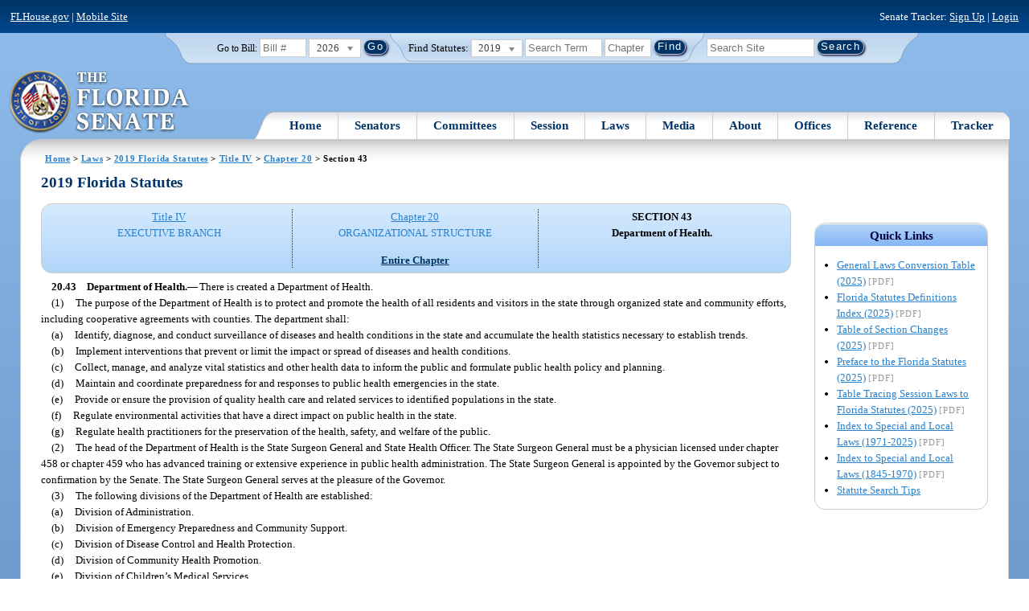

--- FILE ---
content_type: text/html; charset=utf-8
request_url: https://flsenate.gov/laws/statutes/2019/20.43
body_size: 61124
content:
<!DOCTYPE html>

<html class="no-js">

<head>
    <meta charset="utf-8" />
    <link rel="apple-touch-icon" href="/Content/img/apple-touch-icon.png">
    <link rel="apple-touch-icon" sizes="72x72" href="/Content/img/apple-touch-icon-72x72-precomposed.png">
    <link rel="apple-touch-icon" sizes="57x57" href="/Content/img/apple-touch-icon-57x57-precomposed.png">
    <link rel="apple-touch-icon" sizes="114x114" href="/Content/img/apple-touch-icon-114x114-precomposed.png">
    <title>
    Chapter 20 Section 43 - 2019 Florida Statutes - The Florida Senate
</title>
    <link href="/Content/css/styles.css" rel="stylesheet" type="text/css" media="screen" />
    <link href="/Content/css/print.css" rel="stylesheet" type="text/css" media="print" />
    <link href="/Content/css/chosen.css" rel="stylesheet" type="text/css" />
    
    <style>
        /*.box.left { padding: 0; }*/
        .statuteTOC { text-align: left; clear: both; /*background: none repeat scroll 0 0 #EDEDED; border: 0.09em solid #A9AAAB;*/ padding: 0.5em; position: relative; float: left; width: 98%; border-top: .09em dotted #036; }
            .statuteTOC:first-of-type, .statuteTOC.entireCh { border-top: none; }
        .lt-ie9 .statuteTOC.entireCh { border: 0; }
        .statuteTOC:hover { /*background-color:#d3e9ff;*/ background-color: #fff; }
        .statuteTOC a, .statuteTOC .selected { text-decoration: none; font-weight: bold; font-size: 1.1em; }

        /*.statuteTOC .entireCh a {float:right; }*/
        .tracker { float: left; width: 28px; }
        .trackerTitle { width: 28px; height:28px; float: left; content: ' '; }
        .statuteTOC .title { width: 10em; float: left; }
        .statuteTOC .descript { display: block; float: left; width: 60%; }
        .TOCcontrols { width: 9em; float: right; /*position: absolute; right: .5em;*/ }
            .TOCcontrols a { background: #036; color: #fff; padding: .2em .4em; white-space: nowrap; }
                .TOCcontrols a:hover { background: #2881cc; }
            .TOCcontrols .entireCh { display: block; margin-top: 1em; background: transparent; color: #036; padding: 0; text-align: right; margin-right: .5em; }
                .TOCcontrols .entireCh:hover { color: #2881CC; background: transparent; }

        /*Condensed/Mini Statute TOC prototype*/
        .miniStatuteTOC { /*float: left;*/  padding: 0 .5em; border-right: .09em dotted #036; display:table-cell; vertical-align:top; }
            .miniStatuteTOC:last-of-type  { border-right: none; }
        .twoAreas.filter, .threeAreas.filter, .fourAreas.filter { display: table; }
        .twoAreas .miniStatuteTOC { width: 49%;}
        .threeAreas .miniStatuteTOC { width: 32%; }
        .fourAreas .miniStatuteTOC { width: 24%; }

        .miniStatuteTOC a, .miniStatuteTOC a:hover .title { text-decoration: none; }
        .miniStatuteTOC a .title {text-decoration: underline; display:block;}
        
        .miniStatuteTOC .selected { text-decoration: none; font-weight: bold; /*font-size: 1.1em;*/  }
            .miniStatuteTOC a.wholeChp { display: block; margin-top: 1em; font-weight:bold; color: #036; text-decoration:underline;}
                .miniStatuteTOC a.wholeChp:hover { text-decoration: none; }
        .citeSearch { height: 32px; width: 32px; background-image: url("/UserContent/img/icons/billscite.png"); background-repeat:no-repeat; content: " "; display: inline-block; margin-right: 0.25em; }
        .trackMulti { height: 32px; width: 32px; background-image: url("/UserContent/img/icons/trackMulti.png"); background-repeat:no-repeat; content: " "; display: inline-block; margin-right: 0.25em; }
       #htop p.grid-50 {clear: none !important; margin: 0.8em 0 !important; } /* DP: style rule added to fix top header by negating styles added by statutory files */ 
       
       /*CV: styles added for titles affected by right column icons.*/
        div.PartTitle p { clear: left; }  
        div.Title p { clear: left; }
        .highlight { background-color:#ffff70; font-weight: bold; }
        .lt-ie10 div#RightCol { width: 230px; }
        #RightCol {margin-top:4.5em; }
    </style>



<script src="/Scripts/GoogleAnalytics.js"></script>

<script>
    initializeGoogleAnalytics('https://www.googletagmanager.com/gtag/js?id=', 'G-8CSBCL4LLF');
</script>

<script>
    initializeGoogleAnalytics('https://www.googletagmanager.com/gtag/js?id=', 'G-ZLT62P38CF');
</script>



</head>
<body>

    <!-- Transparent image to track how many users have JavaScript disabled -->
    <noscript><img src="/usercontent/img/icons/TransparentDot.gif" /></noscript>

    <script src="/Scripts/jquery-3.7.1.js"></script>
<script src="/Scripts/modernizr-2.6.2-respond-1.1.0.min.js"></script>
<script src="/Scripts/jquery.colorbox-min.js"></script>
<script src="/Scripts/jquery.placeholder.js"></script>
<script src="/Scripts/PhotoViewer.js"></script>
<script src="/Scripts/Tracker.js"></script>
<script src="/Scripts/chosen.jquery.js"></script>


    <!-- Htop: begin -->
    <div class="noindex">
        <!--noindex class tells Site Search Crawler to ignore html inside this tag-->

        <p id="skip"><a href="#menu">Skip to Navigation</a> | <a href="#main">Skip to Main Content</a> | <a href="#footer">Skip to Site Map</a></p>

        <div id="htop" class="grid-100 grid-parent clearfix">

            <p class="grid-50"><a href="http://www.flhouse.gov" id="FLHouseLink">FLHouse.gov</a> | <a class="GAMobile" href="/MobileSite">Mobile Site</a></p>
                <p class="grid-50 righttext">Senate Tracker: <a href="/Tracker/Signup">Sign Up</a> | <a href="/Tracker/Login">Login</a> </p>

        </div>
    </div>
    <!-- Htop: end -->
    <!-- Watch Session: end -->
    <div class="grid-container">
        <div class="grid-100">
            <div class="header-container">
                <!-- Search box: begin -->
                <div class="noindex">
                    <!--noindex class tells Site Search Crawler to ignore html inside this tag-->
                    <div id="searchbox">
                        <!--Go to Bill-->
                        <form action="/Session/Bill" method="post" class="form-inline">
                            <input name="__RequestVerificationToken" type="hidden" value="CDqRphEOzuvxvINNOevgrS64x6FBvXNluO8RaPWZr6avjfbzQAOnbaD31oapFtp3e5gqoqWB4pD9iq9FwDxiZKQpTFnoaXbKPG6edQaRa5Y1" />
                            <span>
                                <label for="BillNumber">Go to Bill:</label>
                            </span>
                            <input type="search" class="input-mini-em" name="BillNumber" id="BillNumber" placeholder="Bill #">
                            <label class="print" for="billYear">Year:</label>
                                <select name="SessionYear" id="billYear" class="aytdropdown">
                <option value="2026" selected="selected">2026</option>
                <option value="2025">2025</option>
                <option value="2025C">2025C</option>
                <option value="2025B">2025B</option>
                <option value="2025A">2025A</option>
                <option value="2024O">2024 Org.</option>
                <option value="2024">2024</option>
                <option value="2023C">2023C</option>
                <option value="2023">2023</option>
                <option value="2023B">2023B</option>
                <option value="2022A">2022A</option>
                <option value="2022O">2022 Org.</option>
                <option value="2022D">2022D</option>
                <option value="2022C">2022C</option>
                <option value="2022">2022</option>
                <option value="2021B">2021B</option>
                <option value="2021A">2021A</option>
                <option value="2021">2021</option>
                <option value="2020O">2020 Org.</option>
                <option value="2020">2020</option>
                <option value="2019I">2019 I</option>
                <option value="2019">2019</option>
                <option value="2018O">2018 Org.</option>
                <option value="2018">2018</option>
                <option value="2017A">2017A</option>
                <option value="2017">2017</option>
                <option value="2016O">2016 Org.</option>
                <option value="2016">2016</option>
                <option value="2015C">2015C</option>
                <option value="2015B">2015B</option>
                <option value="2015A">2015A</option>
                <option value="2015">2015</option>
                <option value="2014O">2014 Org.</option>
                <option value="2014A">2014A</option>
                <option value="2014">2014</option>
                <option value="2013">2013</option>
                <option value="2012O">2012 Org.</option>
                <option value="2012B">2012B</option>
                <option value="2012">2012</option>
                <option value="2011">2011</option>
                <option value="2010A">2010A</option>
                <option value="2010O">2010 Org.</option>
                <option value="2010C">2010C</option>
                <option value="2010">2010</option>
                <option value="2009B">2009B</option>
                <option value="2009">2009</option>
                <option value="2009A">2009A</option>
                <option value="2008O">2008 Org.</option>
                <option value="2008">2008</option>
                <option value="2007D">2007D</option>
                <option value="2007C">2007C</option>
                <option value="2007B">2007B</option>
                <option value="2007">2007</option>
                <option value="2007A">2007A</option>
                <option value="2006O">2006 Org.</option>
                <option value="2006">2006</option>
                <option value="2005B">2005B</option>
                <option value="2005">2005</option>
                <option value="2004A">2004A</option>
                <option value="2004O">2004 Org.</option>
                <option value="2004">2004</option>
                <option value="2003E">2003E</option>
                <option value="2003D">2003D</option>
                <option value="2003C">2003C</option>
                <option value="2003B">2003B</option>
                <option value="2003A">2003A</option>
                <option value="2003">2003</option>
                <option value="2002O">2002 Org.</option>
                <option value="2002E">2002E</option>
                <option value="2002D">2002D</option>
                <option value="2002">2002</option>
                <option value="2001C">2001C</option>
                <option value="2001B">2001B</option>
                <option value="2001">2001</option>
                <option value="2001A">2000A (Dec.)</option>
                <option value="2000O">2000 Org.</option>
                <option value="2000">2000</option>
                <option value="2000A">2000A (Jan.)</option>
                <option value="1999">1999</option>
                <option value="1998O">1998 Org</option>
                <option value="1998">1998</option>
    </select>


                            <input type="hidden" name="FromGoToBill" value="True" />
                            <input type="submit" value="Go" class="blue button round">
                        </form>
                        <input type="hidden" id="DefaultSessionYear" value="" /> 
                        <!-- Search Statutes -->
                        <form action="/Laws/Statutes" method="post" class="form-inline statuebox">
                            <input name="__RequestVerificationToken" type="hidden" value="4-dmupx_S4Xmn54QhWzVCcTdYn4PhGf9HIzJV1LnXn5Tq46X272_xB1JyfQWcghUAv6PrnGnyMlcZcc_R6ZHZbThpEgWJ1PYqwwk7EtMvZ01" />
                            <span>Find Statutes:</span>
                            <label class="print" for="statuteYear">Year:</label>
                                <select name="StatuteYear" id="statuteYear" class="aytdropdown">
            <option value="2025">2025</option>
            <option value="2024">2024</option>
            <option value="2023">2023</option>
            <option value="2022">2022</option>
            <option value="2021">2021</option>
            <option value="2020">2020</option>
            <option value="2019" selected="selected">2019</option>
            <option value="2018">2018</option>
            <option value="2017">2017</option>
            <option value="2016">2016</option>
            <option value="2015">2015</option>
            <option value="2014">2014</option>
            <option value="2013">2013</option>
            <option value="2012">2012</option>
            <option value="2011">2011</option>
            <option value="2010">2010</option>
            <option value="2009">2009</option>
            <option value="2008">2008</option>
            <option value="2007">2007</option>
            <option value="2006">2006</option>
            <option value="2005">2005</option>
            <option value="2004">2004</option>
            <option value="2003">2003</option>
            <option value="2002">2002</option>
            <option value="2001">2001</option>
            <option value="2000">2000</option>
            <option value="1999">1999</option>
            <option value="1998">1998</option>
            <option value="1997">1997</option>
    </select>


                            <input type="search" name="StatuteSearchQuery" class="input-small-em" placeholder="Search Term">
                            <label class="print" for="statuteChap">Within Chapter:</label>
                            <input type="search" name="GoToChapter" id="statuteChap" class="input-mini-em" placeholder="Chapter">
                            <input type="submit" value="Find" class="blue button round">
                        </form>

                        <!--Search Flsenate.gov-->
                        <form accept-charset="utf-8" action="/search/results" class="form-inline" method="get">
                            <input type="search" autocomplete="off" class="input-medium-em" name="q" title="search" id="searchQuery" placeholder="Search Site">
                            <input type="submit" value="Search" class="blue button round">
                        </form>
                    </div>
                </div>
                <noscript>
                    <p class="right centertext redtext mar-bot0 width50" style="margin-top:3em;">Javascript must be enabled for site search.</p>
                </noscript>
                <!-- Search box: end -->
                <header class="wrapper clearfix">
                    <h1 class="print">The Florida Senate</h1>
                    <div id="logo">
                        <a href="/" class="logo sealsImg"></a>
                    </div>

                    <!-- Menu:start -->
                    <nav>
                        <ul id="menu">
                            <li class="first">
                                <a href="/">Home</a>
                            </li>

                            <li>
                                <a href="/Senators" class="drop">Senators</a>
                                <div class="dropdown_1column">
                                    <div class="col_1">
                                        <p><a href="/Senators">Senator List</a></p>
                                        <p><a href="/Senators/Find">Find Your Legislators</a></p>
                                        <p><a href="/Senators/Districts">District Maps</a></p>
                                        <p><a href="/Senators/VoteDisclosures">Vote Disclosures</a></p>
                                    </div>
                                </div>
                            </li>

                            <li>
                                <a href="/Committees" class="drop">Committees</a>
                                <div class="dropdown_1column">
                                    <div class="col_1">
                                        <p><a href="/Committees">Committee List</a></p>
                                        <p>
                                            <a href="/Committees/Publications">
                                                Committee<br />
                                                Publications
                                            </a>
                                        </p>
                                    </div>
                                </div>
                            </li>

                            <li>
                                <a href="/Session" class="drop">Session</a>
                                <div class="dropdown_3columns">
                                    <div class="col_1">
                                        <p><a href="/Session/Bills">Bills</a></p>
                                        <p><a href="/Session/Calendars">Calendars</a></p>
                                        <p><a href="/Session/Journals">Journals</a></p>
                                    </div>
                                    <div class="col_1">
                                        <p><a href="/Session/Appropriations">Appropriations</a></p>
                                        <p><a href="/Session/Conferences">Conferences</a></p>
                                        <p><a href="/Session/Reports">Reports</a></p>
                                    </div>
                                    <div class="col_1">
                                        <p><a href="/Session/ExecutiveAppointments">Executive Appointments</a></p>
                                        <p><a href="/Session/ExecutiveSuspensions">Executive Suspensions</a></p>
                                        <p><a href="/Session/Redistricting">Redistricting</a></p>
                                    </div>
                                </div>
                            </li>

                            <li>
                                <a href="/Laws" class="drop">Laws</a>
                                <div class="dropdown_2columns">
                                    <div class="col_1">
                                        <p><a href="/Laws/Statutes">Statutes</a></p>
                                        <p>
                                            <a href="/Search/StatuteSearchTips">
                                                Help Searching<br>
                                                Statutes
                                            </a>
                                        </p>
                                        <p><a href="/Laws/Constitution">Constitution</a></p>
                                    </div>
                                    <div class="col_1">
                                        <p><a href="http://laws.flrules.org/">Laws of Florida <span class="newWindowIco16 commonIco"></span></a></p>
                                        <p><a href="http://www.leg.state.fl.us/cgi-bin/View_Page.pl?Tab=info_center&Submenu=2&File=index.html&Directory=portal/legistore/&Location=app">Order - Legistore <span class="newWindowIco16 commonIco"></span></a></p>
                                    </div>
                                </div>
                            </li>

                            <li>
                                <a href="/Media" class="drop">Media</a>
                                <div class="dropdown_2columns">
                                    <div class="col_1">
                                        <p>
                                            <a href="/Media/VideoSchedule">
                                                Video Broadcast<br>
                                                Schedule
                                            </a>
                                        </p>
                                        <p><a href="/Media/Publications">Publications</a></p>
                                    </div>
                                    <div class="col_1">
                                        <p><a href="/Media/Videos">Videos</a></p>
                                        <p><a href="/Media/Topics">Topics</a></p>
                                    </div>
                                </div>
                            </li>

                            <li>
                                <a href="/About" class="drop">About</a>
                                <div class="dropdown_2columns">
                                    <div class="col_1">
                                        <p><a href="/About/Employment">Employment</a></p>
                                        <p><a href="/About/Accessibility">Accessibility</a></p>
                                    </div>
                                    <div class="col_1">
                                        <p><a href="/About/Visit">Visit Us</a> </p>
                                        <p><a href="/About/Contact">Contact Us</a></p>
                                        <p><a href=" https://senatepages.flsenate.gov/">Page Program</a></p>
                                    </div>
                                </div>
                            </li>

                            <li>
                                <a href="/Offices" class="drop">Offices</a>
                                <div class="dropdown_2columns align_right">
                                    <div class="col_1">
                                        <p><a href="/Offices/President">President's Office </a></p>
                                        <p><a href="/Offices/Majority">Majority Office</a></p>
                                    </div>
                                    <div class="col_1">
                                        <p><a href="/Offices/Minority">Minority Office</a></p>
                                        <p><a href="/Offices/Secretary">Secretary's Office </a></p>
                                    </div>
                                </div>
                            </li>

                            <li>
                                <a href="/Reference" class="drop">Reference</a>
                                <div class="dropdown_2columns align_right">
                                    <div class="col_1">
                                        <p><a href="/Reference/Glossary">Glossary</a></p>
                                        <p><a href="/Reference/FAQ">FAQ</a></p>
                                        <p><a href="/Reference/Help">Help</a></p>
                                        <p><a href="/Reference/Links">Links</a></p>
                                        <p><a href="/Search/SiteSearchTips">Search Tips</a></p>
                                    </div>
                                    <div class="col_1">
                                        <p><a href="/Reference/Publications">Publications</a></p>
                                        <p><a href="/Reference/SenateRules">Rules</a></p>
                                        <p><a href="/Reference/Publications/SenateHandbooks">Handbooks</a></p>
                                        <p><a href="/Reference/AdvisoryOpinions">Advisory Opinions</a></p>
                                        <p><a href="/Reference/PublicRecords">Public Records</a></p>
                                    </div>
                                </div>
                            </li>

                            <li class="last">
                                <a href="/Tracker">Tracker</a>
                                <div class="dropdown_1column align_right">
                                    <div class="col_1">

                                            <p><a href="/Tracker/Login">Login</a></p>
                                            <p><a href="/Tracker/Signup">Sign Up</a></p>
                                        <p><a href="/Tracker/Help">Tracker Help</a></p>
                                    </div>
                                </div>
                            </li>
                        </ul>
                    </nav>
                    <!-- Menu:end -->
                </header>
            </div>
            <div id="main" class="grid-100">
                <div class="main wrapper clearfix">
                    


                    
    <div id="breadcrumbs"><a href="/">Home</a> &gt; <a href="/Laws">Laws</a> &gt; <a href="/Laws/Statutes/2019">2019 Florida Statutes</a> &gt; <a href="/Laws/Statutes/2019/Title4/#Title4">Title IV</a> &gt;  
            <a href="/Laws/Statutes/2019/Chapter20">Chapter 20</a> &gt; Section 43    </div>

                    






<!-- Right column begin -->
<div id="RightCol" class="grid-fixedRight">
    
    <!-- Bills that Cite this Section: Begin-->
    <!-- Bills: End-->
    <!-- quick links: begin -->
            <div class="quicklink">
            <p class="ql-title">Quick Links</p>
            <ul>
                    <li><a target="_blank" href="/PublishedContent/Laws/Statutes/Links/General_Laws_Conversion_Table__2025_.pdf">General Laws Conversion Table (2025)</a> <span class="filetype">[PDF]</span></li>
                    <li><a target="_blank" href="/PublishedContent/Laws/Statutes/Links/Florida_Statutes_Definitions_Index__2025_.pdf">Florida Statutes Definitions Index (2025)</a> <span class="filetype">[PDF]</span></li>
                    <li><a target="_blank" href="/PublishedContent/Laws/Statutes/Links/Table_of_Section_Changes__2025_.pdf">Table of Section Changes (2025)</a> <span class="filetype">[PDF]</span></li>
                    <li><a target="_blank" href="/PublishedContent/Laws/Statutes/Links/Preface_to_the_Florida_Statutes__2025_.pdf">Preface to the Florida Statutes (2025)</a> <span class="filetype">[PDF]</span></li>
                    <li><a target="_blank" href="/PublishedContent/Laws/Statutes/Links/Table_Tracing_Session_Laws_to_Florida_Statutes__2025_.pdf">Table Tracing Session Laws to Florida Statutes (2025)</a> <span class="filetype">[PDF]</span></li>
                    <li><a target="_blank" href="/PublishedContent/Laws/Statutes/Links/Index_to_Special_and_Local_Laws__1971_2025_.pdf">Index to Special and Local Laws (1971-2025)</a> <span class="filetype">[PDF]</span></li>
                    <li><a target="_blank" href="/PublishedContent/Laws/Statutes/Links/IndexSpecialLocalLaws1845-1970.pdf">Index to Special and Local Laws (1845-1970)</a> <span class="filetype">[PDF]</span></li>
                    <li><a href="/Search/StatuteSearchTips">Statute Search Tips</a></li>
            </ul>
        </div>


    <!-- quick links: end -->
</div>
<!-- Right column end -->

<!-- Left column begin -->
<div class="grid-autoLeft">
    <h2>
        2019 Florida Statutes     </h2>

    
    <div class="threeAreas filter left width98 rounded">
        <div class="miniStatuteTOC"><a href="/Laws/Statutes/2019/Title4/#Title4"><span class="title">Title IV</span> <span class="descript">EXECUTIVE BRANCH</span></a></div>
        
                    <div class="miniStatuteTOC">
                        <a href="/Laws/Statutes/2019/Chapter20"><span class="title">Chapter 20</span>
                        <span class="descript">ORGANIZATIONAL STRUCTURE</span></a> 
                            <a class="wholeChp" href="/Laws/Statutes/2019/Chapter20/All">Entire Chapter</a>
                    </div>
                    <div class="miniStatuteTOC">
                        <span class="selected">SECTION 43 <br />
                        Department of Health.</span>
                    </div>
    
    </div> 
    

    <div class="HighlightBlock">
        <link href="/UserContent/Laws/Statutes/Statute2019/css/FSChapter.css" rel="stylesheet" type="text/css">
<!DOCTYPE html PUBLIC "-//W3C//DTD XHTML 1.0 Transitional//EN" "https://www.w3.org/TR/xhtml1/DTD/xhtml1-transitional.dtd"><html xmlns="https://www.w3.org/1999/xhtml" xmlns:mso="urn:schemas-microsoft-com:office:office" xmlns:msdt="uuid:C2F41010-65B3-11d1-A29F-00AA00C14882"><head><meta http-equiv="content-type" content="text/html; charset=utf-8" /><title>F.S. 20.43</title><link rel="stylesheet" type="text/css" href="https://www.flsenate.gov/UserContent/Laws/Statutes/Statute2019/css/FSSection.css" />
<!--[if gte mso 9]><xml>
<mso:CustomDocumentProperties>
<mso:StatuteChapter msdt:dt="string">20.0000000000000</mso:StatuteChapter>
<mso:StatuteChapterName msdt:dt="string">Organizational structure</mso:StatuteChapterName>
<mso:StatuteYear msdt:dt="string">2019.00000000000</mso:StatuteYear>
<mso:StatuteChapterSection msdt:dt="string">0020.43</mso:StatuteChapterSection>
<mso:StatuteSection msdt:dt="string">43</mso:StatuteSection>
</mso:CustomDocumentProperties>
</xml><![endif]-->
</head><body><div class="Section"><span class="SectionNumber">20.43&#x2003;</span><span class="Catchline"><span xml:space="preserve" class="CatchlineText">Department of Health.</span><span class="EmDash">&#x2014;</span></span><span class="SectionBody"><span xml:space="preserve" class="Text Intro Justify">There is created a Department of Health.</span><div class="Subsection"><span class="Number">(1)&#x2003;</span><span xml:space="preserve" class="Text Intro Justify">The purpose of the Department of Health is to protect and promote the health of all residents and visitors in the state through organized state and community efforts, including cooperative agreements with counties. The department shall:</span><div class="Paragraph"><span class="Number">(a)&#x2003;</span><span xml:space="preserve" class="Text Intro Justify">Identify, diagnose, and conduct surveillance of diseases and health conditions in the state and accumulate the health statistics necessary to establish trends.</span></div><div class="Paragraph"><span class="Number">(b)&#x2003;</span><span xml:space="preserve" class="Text Intro Justify">Implement interventions that prevent or limit the impact or spread of diseases and health conditions.</span></div><div class="Paragraph"><span class="Number">(c)&#x2003;</span><span xml:space="preserve" class="Text Intro Justify">Collect, manage, and analyze vital statistics and other health data to inform the public and formulate public health policy and planning.</span></div><div class="Paragraph"><span class="Number">(d)&#x2003;</span><span xml:space="preserve" class="Text Intro Justify">Maintain and coordinate preparedness for and responses to public health emergencies in the state.</span></div><div class="Paragraph"><span class="Number">(e)&#x2003;</span><span xml:space="preserve" class="Text Intro Justify">Provide or ensure the provision of quality health care and related services to identified populations in the state.</span></div><div class="Paragraph"><span class="Number">(f)&#x2003;</span><span xml:space="preserve" class="Text Intro Justify">Regulate environmental activities that have a direct impact on public health in the state.</span></div><div class="Paragraph"><span class="Number">(g)&#x2003;</span><span xml:space="preserve" class="Text Intro Justify">Regulate health practitioners for the preservation of the health, safety, and welfare of the public.</span></div></div><div class="Subsection"><span class="Number">(2)&#x2003;</span><span xml:space="preserve" class="Text Intro Justify">The head of the Department of Health is the State Surgeon General and State Health Officer. The State Surgeon General must be a physician licensed under chapter 458 or chapter 459 who has advanced training or extensive experience in public health administration. The State Surgeon General is appointed by the Governor subject to confirmation by the Senate. The State Surgeon General serves at the pleasure of the Governor.</span></div><div class="Subsection"><span class="Number">(3)&#x2003;</span><span xml:space="preserve" class="Text Intro Justify">The following divisions of the Department of Health are established:</span><div class="Paragraph"><span class="Number">(a)&#x2003;</span><span xml:space="preserve" class="Text Intro Justify">Division of Administration.</span></div><div class="Paragraph"><span class="Number">(b)&#x2003;</span><span xml:space="preserve" class="Text Intro Justify">Division of Emergency Preparedness and Community Support.</span></div><div class="Paragraph"><span class="Number">(c)&#x2003;</span><span xml:space="preserve" class="Text Intro Justify">Division of Disease Control and Health Protection.</span></div><div class="Paragraph"><span class="Number">(d)&#x2003;</span><span xml:space="preserve" class="Text Intro Justify">Division of Community Health Promotion.</span></div><div class="Paragraph"><span class="Number">(e)&#x2003;</span><span xml:space="preserve" class="Text Intro Justify">Division of Children’s Medical Services.</span></div><div class="Paragraph"><span class="Number">(f)&#x2003;</span><span xml:space="preserve" class="Text Intro Justify">Division of Public Health Statistics and Performance Management.</span></div><div class="Paragraph"><span class="Number">(g)&#x2003;</span><span xml:space="preserve" class="Text Intro Justify">Division of Medical Quality Assurance, which is responsible for the following boards and professions established within the division:</span><div class="SubParagraph"><span class="Number">1.&#x2003;</span><span xml:space="preserve" class="Text Intro Justify">The Board of Acupuncture, created under chapter 457.</span></div><div class="SubParagraph"><span class="Number">2.&#x2003;</span><span xml:space="preserve" class="Text Intro Justify">The Board of Medicine, created under chapter 458.</span></div><div class="SubParagraph"><span class="Number">3.&#x2003;</span><span xml:space="preserve" class="Text Intro Justify">The Board of Osteopathic Medicine, created under chapter 459.</span></div><div class="SubParagraph"><span class="Number">4.&#x2003;</span><span xml:space="preserve" class="Text Intro Justify">The Board of Chiropractic Medicine, created under chapter 460.</span></div><div class="SubParagraph"><span class="Number">5.&#x2003;</span><span xml:space="preserve" class="Text Intro Justify">The Board of Podiatric Medicine, created under chapter 461.</span></div><div class="SubParagraph"><span class="Number">6.&#x2003;</span><span xml:space="preserve" class="Text Intro Justify">Naturopathy, as provided under chapter 462.</span></div><div class="SubParagraph"><span class="Number">7.&#x2003;</span><span xml:space="preserve" class="Text Intro Justify">The Board of Optometry, created under chapter 463.</span></div><div class="SubParagraph"><span class="Number">8.&#x2003;</span><span xml:space="preserve" class="Text Intro Justify">The Board of Nursing, created under part I of chapter 464.</span></div><div class="SubParagraph"><span class="Number">9.&#x2003;</span><span xml:space="preserve" class="Text Intro Justify">Nursing assistants, as provided under part II of chapter 464.</span></div><div class="SubParagraph"><span class="Number">10.&#x2003;</span><span xml:space="preserve" class="Text Intro Justify">The Board of Pharmacy, created under chapter 465.</span></div><div class="SubParagraph"><span class="Number">11.&#x2003;</span><span xml:space="preserve" class="Text Intro Justify">The Board of Dentistry, created under chapter 466.</span></div><div class="SubParagraph"><span class="Number">12.&#x2003;</span><span xml:space="preserve" class="Text Intro Justify">Midwifery, as provided under chapter 467.</span></div><div class="SubParagraph"><span class="Number">13.&#x2003;</span><span xml:space="preserve" class="Text Intro Justify">The Board of Speech-Language Pathology and Audiology, created under part I of chapter 468.</span></div><div class="SubParagraph"><span class="Number">14.&#x2003;</span><span xml:space="preserve" class="Text Intro Justify">The Board of Nursing Home Administrators, created under part II of chapter 468.</span></div><div class="SubParagraph"><span class="Number">15.&#x2003;</span><span xml:space="preserve" class="Text Intro Justify">The Board of Occupational Therapy, created under part III of chapter 468.</span></div><div class="SubParagraph"><span class="Number">16.&#x2003;</span><span xml:space="preserve" class="Text Intro Justify">Respiratory therapy, as provided under part V of chapter 468.</span></div><div class="SubParagraph"><span class="Number">17.&#x2003;</span><span xml:space="preserve" class="Text Intro Justify">Dietetics and nutrition practice, as provided under part X of chapter 468.</span></div><div class="SubParagraph"><span class="Number">18.&#x2003;</span><span xml:space="preserve" class="Text Intro Justify">The Board of Athletic Training, created under part XIII of chapter 468.</span></div><div class="SubParagraph"><span class="Number">19.&#x2003;</span><span xml:space="preserve" class="Text Intro Justify">The Board of Orthotists and Prosthetists, created under part XIV of chapter 468.</span></div><div class="SubParagraph"><span class="Number">20.&#x2003;</span><span xml:space="preserve" class="Text Intro Justify">Electrolysis, as provided under chapter 478.</span></div><div class="SubParagraph"><span class="Number">21.&#x2003;</span><span xml:space="preserve" class="Text Intro Justify">The Board of Massage Therapy, created under chapter 480.</span></div><div class="SubParagraph"><span class="Number">22.&#x2003;</span><span xml:space="preserve" class="Text Intro Justify">The Board of Clinical Laboratory Personnel, created under part II of chapter 483.</span></div><div class="SubParagraph"><span class="Number">23.&#x2003;</span><span xml:space="preserve" class="Text Intro Justify">Medical physicists, as provided under part III of chapter 483.</span></div><div class="SubParagraph"><span class="Number">24.&#x2003;</span><span xml:space="preserve" class="Text Intro Justify">The Board of Opticianry, created under part I of chapter 484.</span></div><div class="SubParagraph"><span class="Number">25.&#x2003;</span><span xml:space="preserve" class="Text Intro Justify">The Board of Hearing Aid Specialists, created under part II of chapter 484.</span></div><div class="SubParagraph"><span class="Number">26.&#x2003;</span><span xml:space="preserve" class="Text Intro Justify">The Board of Physical Therapy Practice, created under chapter 486.</span></div><div class="SubParagraph"><span class="Number">27.&#x2003;</span><span xml:space="preserve" class="Text Intro Justify">The Board of Psychology, created under chapter 490.</span></div><div class="SubParagraph"><span class="Number">28.&#x2003;</span><span xml:space="preserve" class="Text Intro Justify">School psychologists, as provided under chapter 490.</span></div><div class="SubParagraph"><span class="Number">29.&#x2003;</span><span xml:space="preserve" class="Text Intro Justify">The Board of Clinical Social Work, Marriage and Family Therapy, and Mental Health Counseling, created under chapter 491.</span></div><div class="SubParagraph"><span class="Number">30.&#x2003;</span><span xml:space="preserve" class="Text Intro Justify">Emergency medical technicians and paramedics, as provided under part III of chapter 401.</span></div></div><div class="Paragraph"><span class="Number">(h)&#x2003;</span><span xml:space="preserve" class="Text Intro Justify">Division of Disability Determinations.</span></div></div><div class="Subsection"><div class="Paragraph"><span class="Number">(4)(a)&#x2003;</span><span xml:space="preserve" class="Text Intro Justify">The members of each board within the department shall be appointed by the Governor, subject to confirmation by the Senate. Consumer members on the board shall be appointed pursuant to paragraph (b). Members shall be appointed for 4-year terms, and such terms shall expire on October 31. However, a term of less than 4 years may be used to ensure that:</span><div class="SubParagraph"><span class="Number">1.&#x2003;</span><span xml:space="preserve" class="Text Intro Justify">No more than two members’ terms expire during the same calendar year for boards consisting of seven or eight members.</span></div><div class="SubParagraph"><span class="Number">2.&#x2003;</span><span xml:space="preserve" class="Text Intro Justify">No more than 3 members’ terms expire during the same calendar year for boards consisting of 9 to 12 members.</span></div><div class="SubParagraph"><span class="Number">3.&#x2003;</span><span xml:space="preserve" class="Text Intro Justify">No more than 5 members’ terms expire during the same calendar year for boards consisting of 13 or more members.</span></div><p xml:space="preserve" class="Reversion Justify">A member whose term has expired shall continue to serve on the board until such time as a replacement is appointed. A vacancy on the board shall be filled for the unexpired portion of the term in the same manner as the original appointment. No member may serve for more than the remaining portion of a previous member’s unexpired term, plus two consecutive 4-year terms of the member’s own appointment thereafter.</p></div><div class="Paragraph"><span class="Number">(b)&#x2003;</span><span xml:space="preserve" class="Text Intro Justify">Each board with five or more members shall have at least two consumer members who are not, and have never been, members or practitioners of the profession regulated by such board or of any closely related profession. Each board with fewer than five members shall have at least one consumer member who is not, and has never been, a member or practitioner of the profession regulated by such board or of any closely related profession.</span></div><div class="Paragraph"><span class="Number">(c)&#x2003;</span><span xml:space="preserve" class="Text Intro Justify">Notwithstanding any other provision of law, the department is authorized to establish uniform application forms and certificates of licensure for use by the boards within the department. Nothing in this paragraph authorizes the department to vary any substantive requirements, duties, or eligibilities for licensure or certification as provided by law.</span></div></div><div class="Subsection"><span class="Number">(5)&#x2003;</span><span xml:space="preserve" class="Text Intro Justify">The department shall plan and administer its public health programs through its county health departments and may, for administrative purposes and efficient service delivery, establish up to 15 service areas to carry out such duties as may be prescribed by the State Surgeon General. The boundaries of the service areas shall take into consideration the boundaries of the jobs and education regional boards.</span></div><div class="Subsection"><span class="Number">(6)&#x2003;</span><span xml:space="preserve" class="Text Intro Justify">The State Surgeon General is authorized to appoint ad hoc advisory committees as necessary. The issue or problem that the ad hoc committee shall address, and the timeframe within which the committee is to complete its work, shall be specified at the time the committee is appointed. Ad hoc advisory committees shall include representatives of groups or entities affected by the issue or problem that the committee is asked to examine. Members of ad hoc advisory committees shall receive no compensation, but may, within existing departmental resources, receive reimbursement for travel expenses as provided in s. <a href="/Laws/Statutes/2019/112.061">112.061</a>.</span></div><div class="Subsection"><span class="Number">(7)&#x2003;</span><span xml:space="preserve" class="Text Intro Justify">To protect and improve the public health, the department may use state or federal funds to:</span><div class="Paragraph"><span class="Number">(a)&#x2003;</span><span xml:space="preserve" class="Text Intro Justify">Provide incentives, including, but not limited to, the promotional items listed in paragraph (b), food and including food coupons, and payment for travel expenses, for encouraging healthy lifestyle and disease prevention behaviors and patient compliance with medical treatment, such as tuberculosis therapy and smoking cessation programs. Such incentives shall be intended to cause individuals to take action to improve their health. Any incentive for food, food coupons, or travel expenses may not exceed the limitations in s. <a href="/Laws/Statutes/2019/112.061">112.061</a>.</span></div><div class="Paragraph"><span class="Number">(b)&#x2003;</span><span xml:space="preserve" class="Text Intro Justify">Plan and conduct health education campaigns for the purpose of protecting or improving public health. The department may purchase promotional items, such as, but not limited to, t-shirts, hats, sports items such as water bottles and sweat bands, calendars, nutritional charts, baby bibs, growth charts, and other items printed with health promotion messages, and advertising, such as space on billboards or in publications or radio or television time, for health information and promotional messages that recognize that the following behaviors, among others, are detrimental to public health: unprotected sexual intercourse, other than with one’s spouse; cigarette and cigar smoking, use of smokeless tobacco products, and exposure to environmental tobacco smoke; alcohol consumption or other substance abuse during pregnancy; alcohol abuse or other substance abuse; lack of exercise and poor diet and nutrition habits; and failure to recognize and address a genetic tendency to suffer from sickle-cell anemia, diabetes, high blood pressure, cardiovascular disease, or cancer. For purposes of activities under this paragraph, the Department of Health may establish requirements for local matching funds or in-kind contributions to create and distribute advertisements, in either print or electronic format, which are concerned with each of the targeted behaviors, establish an independent evaluation and feedback system for the public health communication campaign, and monitor and evaluate the efforts to determine which of the techniques and methodologies are most effective.</span></div><div class="Paragraph"><span class="Number">(c)&#x2003;</span><span xml:space="preserve" class="Text Intro Justify">Plan and conduct promotional campaigns to recruit health professionals to be employed by the department or to recruit participants in departmental programs for health practitioners, such as scholarship, loan repayment, or volunteer programs. To this effect the department may purchase promotional items and advertising.</span></div></div><div class="Subsection"><span class="Number">(8)&#x2003;</span><span xml:space="preserve" class="Text Intro Justify">The department may hold copyrights, trademarks, and service marks and enforce its rights with respect thereto, except such authority does not extend to any public records relating to the department’s responsibilities for health care practitioners regulated under part II of chapter 455.</span></div><div class="Subsection"><span class="Number">(9)&#x2003;</span><span xml:space="preserve" class="Text Intro Justify">There is established within the Department of Health the Office of Minority Health and Health Equity, which shall be headed by a Senior Health Equity Officer. The Senior Health Equity Officer shall administer the Closing the Gap grant program established under ss. <a href="/Laws/Statutes/2019/381.7351">381.7351</a>-<a href="/Laws/Statutes/2019/381.7356">381.7356</a> in a manner that maximizes the impact of the grants in achieving health equity. The Senior Health Equity Officer shall evaluate the awarded grants to assess the effectiveness and efficiency of the use of funds and to determine best practices. The Senior Health Equity Officer shall disseminate information on best practices to stakeholders and shall ensure that the assessments inform future grant award decisions.</span></div><div class="Subsection"><div class="Paragraph"><span class="Number">(10)(a)&#x2003;</span><span xml:space="preserve" class="Text Intro Justify">The department shall initiate or commence new programs only when the Legislative Budget Commission or the Legislature expressly authorizes the department to do so.</span></div><div class="Paragraph"><span class="Number">(b)&#x2003;</span><span xml:space="preserve" class="Text Intro Justify">Before applying for any continuation of or new federal or private grants that are for an amount of $50,000 or greater, the department shall provide written notification to the Governor, the President of the Senate, and the Speaker of the House of Representatives. The notification must include detailed information about the purpose of the grant, the intended use of the funds, and the number of full-time permanent or temporary employees needed to administer the program funded by the grant.</span></div></div></span><div class="History"><span class="HistoryTitle">History.</span><span class="EmDash">&#x2014;</span><span xml:space="preserve" class="HistoryText">s. 8, ch. 96-403; s. 7, ch. 97-237; s. 2, ch. 97-261; s. 160, ch. 97-264; s. 1, ch. 97-273; s. 3, ch. 98-137; ss. 12, 250, ch. 98-166; s. 121, ch. 98-403; s. 9, ch. 99-349; ss. 2, 139, ch. 99-397; s. 12, ch. 2000-139; s. 81, ch. 2000-318; s. 50, ch. 2000-349; s. 1, ch. 2000-367; s. 45, ch. 2002-400; s. 2, ch. 2004-350; s. 1, ch. 2007-40; s. 15, ch. 2010-161; s. 3, ch. 2012-84; s. 1, ch. 2012-184; s. 1, ch. 2016-230; s. 1, ch. 2018-24; s. 3, ch. 2019-3.</span></div></div></body></html>    </div>
</div><br />
<!-- left column end -->


                </div>
                <!-- #main:end -->
            </div>
            <!-- #main-container:end  -->
            <!-- Footer: begin-->
            <footer id="footer">
                <!--Footer Site Map Nav: begin-->
                <nav>
                    <a href="/" title="Home">
                        <p class="seal sealsImg iconOnly">Home</p>
                    </a>
                    <div class="grid-20">
                        <p><a href="/Senators">Senators</a></p>
                        <ul>
                            <li><a href="/Senators">Senator List</a></li>
                            <li><a href="/Senators/Find">Find Your Legislators</a></li>
                            <li><a href="/Senators/Districts">District Maps</a></li>
                            <li><a href="/Senators/VoteDisclosures">Vote Disclosures</a></li>
                        </ul>
                        <p><a href="/Committees">Committees</a></p>
                        <ul>
                            <li><a href="/Committees/#com-list">Committee List</a></li>
                            <li><a href="/Committees/Publications">Committee Publications</a></li>
                        </ul>
                        <p><a href="/Search/Results">Search</a></p>
                        <ul>
                            <li><a href="/Search/BillSearchTips">Bill Search Tips</a></li>
                            <li><a href="/Search/StatuteSearchTips">Statute Search Tips</a></li>
                            <li><a href="/Search/SiteSearchTips">Site Search Tips</a></li>
                        </ul>
                    </div>
                    <div class="grid-20">
                        <p><a href="/Session">Session</a></p>
                        <ul>
                            <li><a href="/Session/Bills">Bills</a></li>
                            <li><a href="/Session/Calendars">Calendars</a></li>
                            <li><a href="/Session/Journals">Journals</a></li>
                            <li><a href="/Session/Appropriations">Appropriations</a></li>
                            <li><a href="/Session/Conferences">Conferences</a></li>
                            <li><a href="/Session/Reports">Reports</a></li>
                            <li><a href="/Session/ExecutiveAppointments">Executive Appointments</a></li>
                            <li><a href="/Session/ExecutiveSuspensions">Executive Suspensions</a></li>
                            <li><a href="/Session/Redistricting">Redistricting</a></li>
                        </ul>
                        <p><a href="/Laws">Laws</a></p>
                        <ul>
                            <li><a href="/Laws/Statutes">Statutes</a></li>
                            <li><a href="/Laws/Constitution">Constitution</a></li>
                            <li><a href="http://laws.flrules.org/">Laws of Florida <span class="newWindowWhiteIco16 commonIco"></span></a></li>
                            <li><a href="http://www.leg.state.fl.us/cgi-bin/View_Page.pl?Tab=info_center&Submenu=2&File=index.html&Directory=portal/legistore/&Location=app">Order - Legistore <span class="newWindowWhiteIco16 commonIco"></span></a></li>
                        </ul>
                    </div>
                    <div class="grid-20">
                        <p><a href="/Media">Media</a></p>
                        <ul>
                            <li><a href="/Media/Publications">Publications</a></li>
                            <li><a href="/Media/Videos">Videos</a></li>
                            <li><a href="/Media/Topics">Topics</a></li>
                            <li><a href="/Media/VideoSchedule">Video Broadcast Schedule</a></li>
                        </ul>
                        <p><a href="/About">About</a></p>
                        <ul>
                            <li><a href="/About/Employment">Employment</a></li>
                            <li><a href="/About/Visit">Visit Us</a></li>
                            <li><a href="/About/Contact">Contact Us</a></li>
                            <li><a href=" https://senatepages.flsenate.gov/">Page Program</a></li>
                        </ul>
                    </div>
                    <div class="grid-20">
                        <p><a href="/Offices">Offices</a></p>
                        <ul>
                            <li><a href="/Offices/President">President's Office </a></li>
                            <li><a href="/Offices/Majority">Majority Office</a></li>
                            <li><a href="/Offices/Minority">Minority Office</a></li>
                            <li><a href="/Offices/Secretary">Secretary's Office</a></li>
                        </ul>
                        <p><a href="/Reference">Reference</a></p>
                        <ul>
                            <li><a href="/Reference/Glossary">Glossary</a></li>
                            <li><a href="/Reference/FAQ">FAQ</a></li>
                            <li><a href="/Reference/Help">Help</a></li>
                            <li><a href="/Reference/Links">Links</a></li>
                            <li><a href="/Search/SiteSearchTips">Search Tips</a></li>
                            <li><a href="/Reference/Publications">Publications</a></li>
                            <li><a href="/Reference/SenateRules">Rules</a></li>
                            <li><a href="/Reference/Publications/SenateHandbooks">Handbooks</a></li>
                            <li><a href="/Reference/AdvisoryOpinions">Advisory Opinions</a></li>
                            <li><a href="/Reference/PublicRecords">Public Records</a></li>
                        </ul>
                    </div>
                    <div class="grid-20">
                        <p><a href="/About/Contact#connect">Connect with the Senate</a></p>
                        <ul class="inline">
                            <li><a href="http://www.twitter.com/flsenate" class="twitterIco16 commonIco iconOnly">Twitter</a></li>
                            <li><a href="/Tracker/RSS" class="rssIco16 commonIco iconOnly">RSS</a></li>
                        </ul>
                        <br class="clear">
                        <p><a href="/Tracker">Senate Tracker</a></p>
                        <ul>

                                <li><a href="/Tracker/Login">Login</a></li>
                                <li><a href="/Tracker/Signup">Sign Up</a></li>
                            <li><a href="/Tracker/Help">Tracker Help</a></li>

                        </ul>
                        <p><a href="/About/Accessibility#plugins">Plug-ins</a></p>
                        <ul>
                            <li><a href="http://get.adobe.com/reader/" target="_blank">Adobe Acrobat Reader <span class="newWindowWhiteIco16 commonIco"></span></a></li>
                            <li><a href="http://www.winzip.com/win/en/downwz.htm" target="_blank">WinZip <span class="newWindowWhiteIco16 commonIco"></span></a></li>
                        </ul>
                    </div>
                </nav>
                <!--footer site map nav:end-->

                <div class="grid-100" id="disclaimer">
                    <div class="noindex">
                        <!--noindex class tells Site Crawler to ignore html inside this tag-->
                        <p>Disclaimer: The information on this system is unverified. The journals or printed bills of the respective chambers should be consulted for official purposes.</p>
                    </div>
                    <p>
                        <span class="noPrint">
                            <a href="/About/Privacy">Privacy Statement</a>|<a href="/About/Accessibility">Accessibility</a><br>
                        </span>
                        <div class="noindex">Copyright &copy; 2000- 2026 &nbsp;State of Florida.</div>
                    </p>
                </div>
                <!-- Footer: end -->
            </footer>
        </div>
    </div>

    


    <script src="/Scripts/jquery.history.js"></script>
    <script src="/Scripts/jquery.placeholder.js"></script>
    <script src="/Scripts/jquery.colorbox-min.js"></script>
    <script>
        $(function ()
        {
            //Google Analystics Event Handling
            AddGoogleTracking("#FLHouseLink", "Global", "Link Click", "FLHouse.gov");

            $(".GACalendarMenu").click(function ()
            {
                LogEvent("CalendarHome", "Link Click", $(this).text());
            });

            $(".GASlideMenuLink").click(function ()
            {
                LogEvent("Spotlights", "Menu", $(this).text()); //Slide Menu
            });

            $(".GAMobile").click(function ()
            {
                LogEvent("Mobile", "Link Click", "Mobile Site");
            });

            //Set Default Session Year data
            var defaultSession = $("#billYear").val();
            $("#DefaultSessionYear").val(defaultSession);
            $('input, textarea').placeholder();
            $("#session_name").chosen({ 'search_contains': true });
            //$('.chzn-drop').css({ "width": "100px" });
            $("#billYear").chosen({ 'search_contains': true });
            $(".aytdropdown").chosen({ 'search_contains': true });
            $('.chzn-drop').css({ "z-index": "1000", "text-align": "left" });
            $('#billYear_chzn .chzn-drop').css({ "width": "125px" });
            $('#session_name_chzn .chzn-drop').css({ "width": "125px" });
            $('#UserSelectedTerm_chzn .chzn-drop').css({ "width": "300px" });

        }); //end document.ready
        function RefreshTheData(data)
        {
            if (data != null)
            {
                $('#watchNow').show();
                $('#BillNumber').html(data.BillName);
                $('#BillOwner').html(data.BillOwner);
                $('#BillTitle').html(data.BillShortTitle);
            }
            else
            {
                $('#watchNow').hide();
            }
        }
    </script>

    
    <script type="text/JavaScript" src="/Areas/Laws/js/jquery.highlight-searchterms.js"></script>
    <script type="text/javascript">
        $(function () {
            //Clear previous highlight
            try {
                $('#Content').removeHighlight();
            }
            catch (err) { //Swallow error.  Do not want javascript breaking if there is nothing to un-highlight 
            }
            try {
                $('.HighlightBlock').removeHighlight();
            }
            catch (err) { //Swallow error.  Do not want javascript breaking if there is nothing to un-highlight 
            }
           
            ///For each search word, apply the highlight
            
        });
	</script>


</body>
</html>
